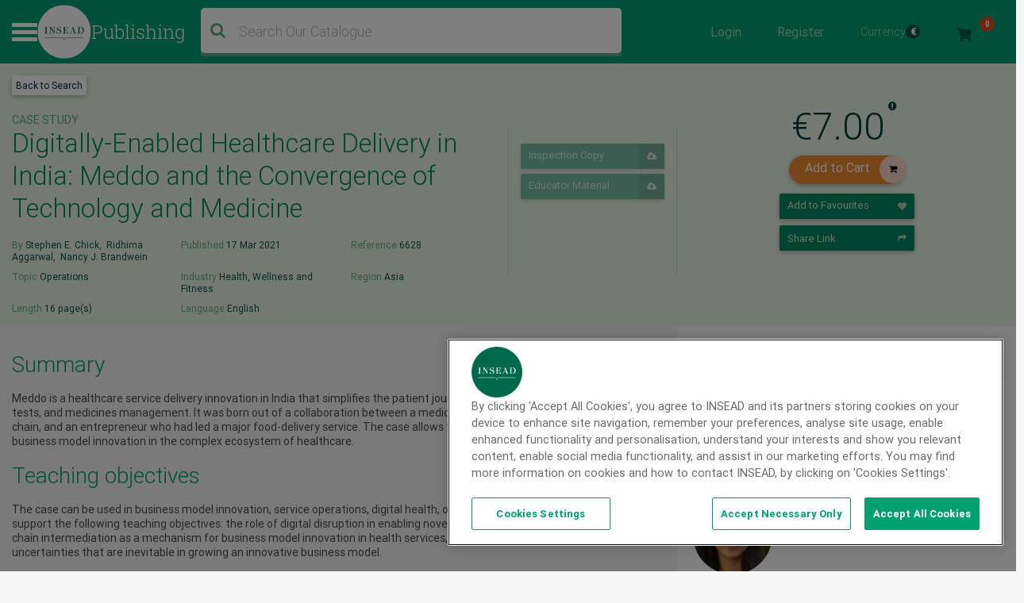

--- FILE ---
content_type: text/html; charset=UTF-8
request_url: https://publishing.insead.edu/case/digitally-enabled-healthcare-delivery-india-meddo-and-convergence-technology-and-medicine
body_size: 16828
content:
<!DOCTYPE html>
<html lang="en" dir="ltr" prefix="content: http://purl.org/rss/1.0/modules/content/  dc: http://purl.org/dc/terms/  foaf: http://xmlns.com/foaf/0.1/  og: http://ogp.me/ns#  rdfs: http://www.w3.org/2000/01/rdf-schema#  schema: http://schema.org/  sioc: http://rdfs.org/sioc/ns#  sioct: http://rdfs.org/sioc/types#  skos: http://www.w3.org/2004/02/skos/core#  xsd: http://www.w3.org/2001/XMLSchema# ">
  <head>
    <meta charset="utf-8" />
<noscript><style>form.antibot * :not(.antibot-message) { display: none !important; }</style>
</noscript><script async></script>
<meta name="description" content="Meddo is a healthcare service delivery innovation in India that simplifies the patient journey through outpatient services, lab tests, and medicines management. It was born out of a collaboration between a medical doctor who cofounded a hospital chain, and an entrepreneur who had led a major food-delivery service. The case allows for the exploration and growth of a business model innovation in the complex ecosystem of healthcare." />
<meta name="keywords" content="Service operations, Business model innovation, Digital platforms, Supply chain intermediation, Healthcare services, Health innovation, Digital innovation, Entrepreneurship, Customer journey, Patient centricity, Digital health, Q12021" />
<meta name="robots" content="index, follow" />
<link rel="canonical" href="https://publishing.insead.edu/case/digitally-enabled-healthcare-delivery-india-meddo-and-convergence-technology-and-medicine" />
<link rel="image_src" href=",https://publishing.insead.edu/sites/publishing/files/default-social-cases-2022-small.jpg" />
<meta name="google" content="zKNmsvUFI2DuLCaqv0xJsjC8unRKp6aJ_Eu2WbxhEVc" />
<meta property="og:title" content="Digitally-Enabled Healthcare Delivery in India: Meddo and the Convergence of Technology and Medicine" />
<meta property="og:description" content="Meddo is a healthcare service delivery innovation in India that simplifies the patient journey through outpatient services, lab tests, and medicines management. It was born out of a collaboration between a medical doctor who cofounded a hospital chain, and an entrepreneur who had led a major food-delivery service. The case allows for the exploration and growth of a business model innovation in the complex ecosystem of healthcare." />
<meta property="og:image" content="https://publishing.insead.edu/sites/publishing/files/default-social-cases-2022-small.jpg" />
<meta property="og:image:url" content="https://publishing.insead.edu/sites/publishing/files/default-social-cases-2022-small.jpg" />
<meta property="og:image:secure_url" content="https://publishing.insead.edu/sites/publishing/files/default-social-cases-2022-small.jpg" />
<meta name="Generator" content="Drupal 11 (https://www.drupal.org)" />
<meta name="MobileOptimized" content="width" />
<meta name="HandheldFriendly" content="true" />
<meta name="viewport" content="width=device-width, initial-scale=1, shrink-to-fit=no" />
<script>var utag_data = {"program_name":"","offer_type":"","program_type":"","u4":"","src":"","u3":"","u6":"","cat":"","form_submitted":"","u8":"","ord":"","havas_cat":"","siteId":"","AdId":"","campaignId":"","adContent":"","campaign":"","keywords":"","medium":"","source":"","havas_type":"","type":"","Test":"","google_adwords_conversion_label":"","u1":"","u2":"","u5":"","u7":"","u9":"","u10":"","u11":""};</script>
<script type="text/javascript" src="https://cdn.cookielaw.org/consent/2dfff154-e29e-4a4b-b91f-b128c488503c/OtAutoBlock.js"></script>
<script src="https://cdn.cookielaw.org/scripttemplates/otSDKStub.js" type="text/javascript" charset="UTF-8" data-domain-script="2dfff154-e29e-4a4b-b91f-b128c488503c"></script>
<script type="text/javascript">
function OptanonWrapper() { }
</script>
<style>div#emergency-popup-overlay {background-color: #1d1d1d;}div.open-popup .emergency-popup,div.dismissed #emergency-popup-wrapper,div.dismissed button.open-btn {background-color: #00895f;}div.dismissed button.open-btn,div#emergency-notification .emergency-popup h6,div#emergency-notification .emergency-popup h5,div#emergency-notification .emergency-popup h4,div#emergency-notification .emergency-popup h3,div#emergency-notification .emergency-popup h2,div#emergency-notification .emergency-popup h1,div#emergency-notification .emergency-popup a,div#emergency-notification .emergency-popup {color: #fafafa;}</style>
<meta http-equiv="x-ua-compatible" content="ie=edge" />
<link rel="icon" href="/sites/publishing/files/favicon-16x16.png" type="image/png" />

    <title>Digitally-Enabled Healthcare Delivery in India: Meddo and the Convergence of Technology and Medicine | INSEAD Publishing</title>
    <link rel="stylesheet" media="all" href="/sites/publishing/files/css/css_V2DlIBq7WZ7ke6Q6rhLmV73Ca4TJ54vhwrJM9cfwNP4.css?delta=0&amp;language=en&amp;theme=case_publishing&amp;include=[base64]" />
<link rel="stylesheet" media="all" href="//cdnjs.cloudflare.com/ajax/libs/font-awesome/6.6.0/css/all.min.css" />
<link rel="stylesheet" media="all" href="/sites/publishing/files/css/css_5xINlXfZwyJK5q8l0yFwDjbVShwN-4SS0O_Cc1AEVSI.css?delta=2&amp;language=en&amp;theme=case_publishing&amp;include=[base64]" />
<link rel="stylesheet" media="all" href="/sites/publishing/files/css/css_AWMKWGUWBT-ATHWYu6qmMeU8oGJjpefSPTKnUG-nqPw.css?delta=3&amp;language=en&amp;theme=case_publishing&amp;include=[base64]" />
<link rel="stylesheet" media="all" href="https://maxcdn.bootstrapcdn.com/font-awesome/4.7.0/css/font-awesome.min.css" />
<link rel="stylesheet" media="all" href="/sites/publishing/files/css/css_GN53KWaMb-hRTz_LHRZK-FR3GxlFuI_FoVIGWyL-0Do.css?delta=5&amp;language=en&amp;theme=case_publishing&amp;include=[base64]" />

    
    <script type="text/javascript">
      function removeCookies() {
        // By entering this page delete all cookies
        var res = document.cookie;
        var multiple = res.split(";");
        for (var i = 0; i < multiple.length; i++) {
          var key = multiple[i].split("=");
          document.cookie = key[0] + " =; expires = Thu, 01 Jan 1970 00:00:00 UTC";
        }
        checkCookies();
        window.setTimeout(function () {
          window.location = "/";
        }, 1000);

      }
      function checkCookies() {
        var res = document.cookie;
        var multiple = res.split(";");
        for (var i = 0; i < multiple.length; i++) {
          var key = multiple[i].split("=");
        }
      }
      setTimeout( function() {
        var part_url = window.location.href;
        var parts = part_url.split('/');
        last_part_url = parts.pop() || parts.pop();
        if (last_part_url == 'delete-cookies') {
          removeCookies();
        }
      } , 1000 );
    </script>
  </head>
  <body class="layout-one-sidebar layout-sidebar-first page-node-131486 path-node node--type-case-study anonymous">
    <a href="#main-content" class="visually-hidden focusable skip-link">
      Skip to main content
    </a>
    
      <div class="dialog-off-canvas-main-canvas" data-off-canvas-main-canvas>
    
<div id="page-wrapper">
	<div id="page">
					


<div class="modal login-modal fade" id="exampleModalCenter" tabindex="-1" role="dialog" aria-labelledby="exampleModalCenterTitle" aria-hidden="true">
  <div class="modal-dialog modal-dialog-centered" role="document">
    <div class="modal-content">
      <div class="modal-headers">
        <button type="button" class="close" data-bs-dismiss="modal" aria-label="Close">
          <span aria-hidden="true">&times;<span class="close_button"> Close</span></span>
        </button>
      </div>
      <div class="modal-content">
        <div class="login-popup-wrapper">
          <div class="user-login-form-wrapper insead-white">
          <p>For INSEAD professors, staff members, students or alumni</p>
            <div class="login-with-insead green-september">
              <a href="/saml_login">
                <!--  <img src="/themes/custom/case_publishing/dist/images/svg/insead_icon.svg" /> -->
                <span>Login with INSEAD email</span>
              </a>
            </div>

            <div class="login-facebook hidden">
              <a href="/user/login/facebook">
                <i class="fa fa-facebook"></i>
                <span>Login with Facebook</span>
              </a>
            </div>
            <div class="login-linkedin hidden">
              <a href="/user/login/linkedin">
                <i class="fa fa-linkedin"></i>
                <span>Login with LinkedIn</span>
              </a>
            </div>

            <div class="or_text"></div>
            <div class="space"></div>
            <div class="login_with">
              <span>For external visitors, log in here</span>
            </div>
              <form class="user-login-form antibot" data-drupal-selector="user-login-form" data-action="/case/digitally-enabled-healthcare-delivery-india-meddo-and-convergence-technology-and-medicine" action="/antibot" method="post" id="user-login-form" accept-charset="UTF-8">
                <noscript>
  <div class="antibot-no-js antibot-message antibot-message-warning">You must have JavaScript enabled to use this form.</div>
</noscript>
<div class="login-form-username green-august-text">
  <fieldset class="js-form-item js-form-type-email form-type-email js-form-item-name form-item-name form-no-label search-radio-inline form-group col-auto">
          <label for="edit-name" class="visually-hidden js-form-required form-required">Email address</label>
                <input autocorrect="none" autocapitalize="none" spellcheck="false" autofocus="autofocus" autocomplete="username" placeholder="Email" data-drupal-selector="edit-name" data-msg-maxlength="Email address field has a maximum length of 254." data-msg-email="Email address does not contain a valid email." data-msg-required="Email address field is required." type="email" id="edit-name" name="name" value="" size="60" maxlength="254" class="form-email required form-control" required="required" />
                  </fieldset>
</div><div class="login-form-password green-august-text">
  <fieldset class="js-form-item js-form-type-password form-type-password js-form-item-pass form-item-pass form-no-label search-radio-inline form-group col-auto">
          <label for="edit-pass" class="visually-hidden js-form-required form-required">Password</label>
                <input autocomplete="off" placeholder="Password" data-drupal-selector="edit-pass" data-msg-maxlength="Password field has a maximum length of 128." data-msg-required="Password field is required." type="password" id="edit-pass" name="pass" size="60" maxlength="128" class="form-text required form-control" required="required" autocomplete="off" />

                  </fieldset>
</div><input autocomplete="off" data-drupal-selector="form-rght-upadc62-kmt6xri-uxago2fixnzhnvqemvi6r0" type="hidden" name="form_build_id" value="form-RGhT-Upadc62_kMt6xRi_UxAGo2fiXNZHnVQemvI6R0" class="form-control" /><input data-drupal-selector="edit-user-login-form" type="hidden" name="form_id" value="user_login_form" class="form-control" /><input data-drupal-selector="edit-antibot-key" type="hidden" name="antibot_key" value="" class="form-control" /><div class="login-form-submit-wrapper"><div data-drupal-selector="edit-actions" class="form-actions js-form-wrapper form-wrapper mb-3" id="edit-actions"><button class="login-form-submit rounded-50 button js-form-submit form-submit btn btn-primary" data-drupal-selector="edit-submit" type="submit" id="edit-submit" name="op" value="Login">Login</button>
</div>
</div>
              </form>
              <div class="forgotten-password">
                <a class="green-december-text" href="/user/password">Forgot your password?</a>
              </div>
              <div class="user-register-link green-july">
                <div class="dont-account"><span>Don’t have an account?</span></div>
                <div class="user_register"><a class="" href="/user/register">
                    Sign up here
                 <!--  <i class="fa fa-share green-october green-february-text"></i> -->
                </a></div>
              </div>
            </div>
          </div>
        </div>
      </div>
    </div>
  </div>
</div>

		
		<header id="header" class="header" role="banner" aria-label="Site header">
			
				
				<div class="nav-bar__middle navbar-expand-md navbar-dark green-july">
					<div class="container-fluid full-width-wrapper">
						<nav class="navbar px-md-0 py-md-1">
							<div class="header__hamburger" data-once="hamburger"></div>

															          <a href="/" title="Home" rel="home" class="site-logo__container">
              <img src="/themes/custom/case_publishing/logo.svg" alt="Home" class="site-logo__img" />
            <span class="site-logo__wordmark">
        Publishing
      </span>
    </a>
  
  

							

																								<div class="views-exposed-form block block-views block-views-exposed-filter-blockacquia-search-page-1 header-search-block" data-drupal-selector="views-exposed-form-acquia-search-page-1" id="block-exposedformacquia-searchpage-4">
  
    
      <div class="content">
      
<form action="/search" method="get" id="views-exposed-form-acquia-search-page-1" accept-charset="UTF-8">
  <div>
  
</div>
<div class="search-form-wrapper">
  <div class="search" id="search">
    
  <fieldset class="js-form-item js-form-type-search-api-autocomplete form-type-search-api-autocomplete js-form-item-search form-item-search form-no-label search-radio-inline form-group col-auto">
                <input placeholder="Search Our Catalogue" class="searchTerm form-autocomplete form-text form-control" data-drupal-selector="edit-search" data-search-api-autocomplete-search="acquia_search" data-autocomplete-path="/search_api_autocomplete/acquia_search?display=page_1&amp;&amp;filter=search" data-msg-maxlength="This field has a maximum length of 128." type="text" id="edit-search" name="search" value="" size="30" maxlength="128" />
                  </fieldset>

    <div data-drupal-selector="edit-actions" class="form-actions js-form-wrapper form-wrapper mb-3" id="edit-actions--3"><button class="searchButton fa fa-search button js-form-submit form-submit btn btn-primary" data-drupal-selector="edit-submit" type="submit" id="edit-submit--2" name="op" value=""></button>
</div>

    <span id="search-mobile-icon" class="search-form-icon fa fa-search"></span>
  </div>
</div>

<fieldset data-drupal-selector="edit-field-cs-publication-date-wrapper" id="edit-field-cs-publication-date-wrapper" class="js-form-item form-item js-form-wrapper form-wrapper mb-3">
      <legend>
    <span class="fieldset-legend"></span>
  </legend>
  <div class="fieldset-wrapper">
            
  <fieldset class="js-form-item js-form-type-textfield form-type-textfield js-form-item-field-cs-publication-date-min form-item-field-cs-publication-date-min search-radio-inline form-group col-auto">
          <label for="edit-field-cs-publication-date-min">Min</label>
                <input data-drupal-selector="edit-field-cs-publication-date-min" data-msg-maxlength="Min field has a maximum length of 128." type="text" id="edit-field-cs-publication-date-min" name="field_cs_publication_date[min]" value="" size="30" maxlength="128" class="form-text form-control" />
                  </fieldset>

  <fieldset class="js-form-item js-form-type-textfield form-type-textfield js-form-item-field-cs-publication-date-max form-item-field-cs-publication-date-max search-radio-inline form-group col-auto">
          <label for="edit-field-cs-publication-date-max">Max</label>
                <input data-drupal-selector="edit-field-cs-publication-date-max" data-msg-maxlength="Max field has a maximum length of 128." type="text" id="edit-field-cs-publication-date-max" name="field_cs_publication_date[max]" value="" size="30" maxlength="128" class="form-text form-control" />
                  </fieldset>

          </div>
</fieldset>




</form>

    </div>
  </div>

															

															    <nav role="navigation" aria-labelledby="block-useraccountmenu-menu" id="block-useraccountmenu" class="block block-menu navigation menu--account nav-bar__top-right">
            
  <h2 class="sr-only" id="block-useraccountmenu-menu">User account menu</h2>
  

        

        <ul id="block-useraccountmenu" class="clearfix nav">
      
        
        
        <li id="login-form-traingle-icon-li" class="nav-item login-link">
          <a href="" id="block-useraccountmenu" class="clearfix nav nav-link"  type="button" class="nav-item login-link" data-bs-toggle="modal" data-bs-target="#exampleModalCenter">Login </a>
        </li>

         <li id="register-form-traingle-icon-li" class="nav-item logout-link">
            <a href="/user/register"  id="block-useraccountmenu" class="clearfix nav nav-link" >Register</a>
          </li>

              
              <li class="nav-item currency-menu">
          
<form class="ins-cases-change-currency" data-drupal-selector="ins-cases-change-currency-2" action="/case/digitally-enabled-healthcare-delivery-india-meddo-and-convergence-technology-and-medicine" method="post" id="ins-cases-change-currency--2" accept-charset="UTF-8">
  
  <a href="#">Currency
    <span class="text-white currency_symbol" id="currency_symbol">€</span>
    <i class="fa" aria-hidden="true"></i>
  </a>

  <div class="currency-dropdown">
    <div class="responsive-top-bar">
      <div class="back-arrow"></div>
      <div class="top-bar-menu-title"></div>
    </div>
  <fieldset class="currency_list fieldgroup form-composite js-form-item form-item js-form-wrapper form-wrapper mb-3" data-drupal-selector="currency-list" id="currency_list--wrapper">
      <legend>
    <span class="visually-hidden fieldset-legend">Change Currencies</span>
  </legend>
  <div class="fieldset-wrapper">
            <div id="currency_list" class="radio">
  <div class="js-form-item form-check-inline white-text mx-sm-2 mx-md-3 mb-3 js-form-type-radio radio form-check js-form-item-currencies form-item-currencies search-radio-inline">
        
        <input class="currency_list form-radio form-check-input" data-drupal-selector="edit-currencies-usd-2" type="radio" id="edit-currencies-usd--2" name="currencies" value="USD">
          &nbsp;<label for="edit-currencies-usd--2" class="option">USD<span>$</span></label>
    
              </div>

  <div class="js-form-item form-check-inline white-text mx-sm-2 mx-md-3 mb-3 js-form-type-radio radio form-check js-form-item-currencies form-item-currencies search-radio-inline">
        
        <input class="currency_list form-radio form-check-input" data-drupal-selector="edit-currencies-eur-2" type="radio" id="edit-currencies-eur--2" name="currencies" value="EUR" checked="checked">
          &nbsp;<label for="edit-currencies-eur--2" class="option">EUR<span>€</span></label>
    
              </div>
</div>

          </div>
</fieldset>
<input autocomplete="off" data-drupal-selector="form-dp-v8g8vasoim1knjsoljwejt6-ynnxwj6ppawqkia8" type="hidden" name="form_build_id" value="form-dp-V8G8vASoIM1kNjSoLJWeJt6_YNnXWJ6pPawQKIa8" class="form-control" /><input data-drupal-selector="edit-ins-cases-change-currency-2" type="hidden" name="form_id" value="ins_cases_change_currency" class="form-control" /><input data-drupal-selector="edit-honeypot-time" type="hidden" name="honeypot_time" value="gLPn-ekAB28XRI-IHc3MR4PT99jxDf6KvdSESjDjxFc" class="form-control" /><div class="url-textfield js-form-wrapper form-wrapper mb-3" style="display: none !important;">
  <fieldset class="js-form-item js-form-type-textfield form-type-textfield js-form-item-url form-item-url search-radio-inline form-group col-auto">
          <label for="edit-url--2">Leave this field blank</label>
                <input autocomplete="off" data-drupal-selector="edit-url" data-msg-maxlength="Leave this field blank field has a maximum length of 128." type="text" id="edit-url--2" name="url" value="" size="20" maxlength="128" class="form-text form-control" />
                  </fieldset>
</div>

  </div>

</form>

        </li>
        <li class="nav-item">
          <a id="cart-link" href=""  id="block-useraccountmenu" class="clearfix nav nav-link" >
            <img class="cart_image" src="/themes/custom/case_publishing/dist/images/png/icon_cart_new.png" /> 
            <span id="cart_item_count" class="mobi_count cart_item_count">0</span>
          </a>
        </li>
        <li class="nav-item mobi_view_logout">
            <a href="/user/logout"  id="block-useraccountmenu" class="clearfix nav nav-link" >Logout </a>
        </li>

    
    </ul>
  


  </nav>
<div id="block-minicart" class="block block-ins-cart block-ins-cart-mini-cart min-cart-block-wrapper cart-div-hide green-july">
  
    
      <div class="content">
      <div class="cart-title-wrapper">
  <h2>Shopping cart</h2>
  <a href="#" class="cart-close"></a>
</div>
<div class="min-cart-view-wrapper">
  <div class="view-content cart-content-row-wrapper">
          <div class="invalid-invoice">
        Your cart is empty
      </div>
      </div>
  </div>


    </div>
  </div>


							
						</nav>

					</div>
				</div>


				
								         <div class="bottom-navigation">
  <div class="mobile-hamburger">
    <div class="menu-icon icon"><span>Close</span></div>
  </div>
  <div class="mobile-search">
    <div class="search-icon icon" data-once="search-clear-button"></div>
  </div>
  <div class="">
    <a id="cart-link" href=""  class="row" >
      <img class="cart_image" src="/themes/custom/case_publishing/dist/images/svg/cart-white.svg" />
      <span id="cart_item_count" class="mobi_count cart_item_count">0</span>
    </a>
  </div>
</div>
<div class="header_mega-menu" style="display: none">
  <div class="header__mega-menu-wrapper container-fluid p-0">
    <div class="header__inner">
      <div class="mega-menu-header">
        <div class="close-button" data-once="close-mega-menu"></div>
        <div class="small-header">
          <a href="/" title="Home" rel="home" class="site-logo__container">
            <img
              src="/themes/custom/case_publishing/dist/images/hamburger-logo.png"
              alt="Home"
              class="site-logo__img"
            />
            <span class="site-logo__wordmark"> Publishing </span>
          </a>
          <div class="search-icon" data-once="search-clear-button">
            <div class="views-exposed-form block block-views block-views-exposed-filter-blockacquia-search-page-1 header-search-block" data-drupal-selector="views-exposed-form-acquia-search-page-1" id="block-exposedformacquia-searchpage-4">
  
    
      <div class="content">
      
<form action="/search" method="get" id="views-exposed-form-acquia-search-page-1" accept-charset="UTF-8">
  <div>
  
</div>
<div class="search-form-wrapper">
  <div class="search" id="search">
    
  <fieldset class="js-form-item js-form-type-search-api-autocomplete form-type-search-api-autocomplete js-form-item-search form-item-search form-no-label search-radio-inline form-group col-auto">
                <input placeholder="Search Our Catalogue" class="searchTerm form-autocomplete form-text form-control" data-drupal-selector="edit-search" data-search-api-autocomplete-search="acquia_search" data-autocomplete-path="/search_api_autocomplete/acquia_search?display=page_1&amp;&amp;filter=search" data-msg-maxlength="This field has a maximum length of 128." type="text" id="edit-search" name="search" value="" size="30" maxlength="128" />
                  </fieldset>

    <div data-drupal-selector="edit-actions" class="form-actions js-form-wrapper form-wrapper mb-3" id="edit-actions--3"><button class="searchButton fa fa-search button js-form-submit form-submit btn btn-primary" data-drupal-selector="edit-submit" type="submit" id="edit-submit--2" name="op" value=""></button>
</div>

    <span id="search-mobile-icon" class="search-form-icon fa fa-search"></span>
  </div>
</div>

<fieldset data-drupal-selector="edit-field-cs-publication-date-wrapper" id="edit-field-cs-publication-date-wrapper" class="js-form-item form-item js-form-wrapper form-wrapper mb-3">
      <legend>
    <span class="fieldset-legend"></span>
  </legend>
  <div class="fieldset-wrapper">
            
  <fieldset class="js-form-item js-form-type-textfield form-type-textfield js-form-item-field-cs-publication-date-min form-item-field-cs-publication-date-min search-radio-inline form-group col-auto">
          <label for="edit-field-cs-publication-date-min">Min</label>
                <input data-drupal-selector="edit-field-cs-publication-date-min" data-msg-maxlength="Min field has a maximum length of 128." type="text" id="edit-field-cs-publication-date-min" name="field_cs_publication_date[min]" value="" size="30" maxlength="128" class="form-text form-control" />
                  </fieldset>

  <fieldset class="js-form-item js-form-type-textfield form-type-textfield js-form-item-field-cs-publication-date-max form-item-field-cs-publication-date-max search-radio-inline form-group col-auto">
          <label for="edit-field-cs-publication-date-max">Max</label>
                <input data-drupal-selector="edit-field-cs-publication-date-max" data-msg-maxlength="Max field has a maximum length of 128." type="text" id="edit-field-cs-publication-date-max" name="field_cs_publication_date[max]" value="" size="30" maxlength="128" class="form-text form-control" />
                  </fieldset>

          </div>
</fieldset>




</form>

    </div>
  </div>

          </div>
        </div>
      </div>
      <div class="semi-background"></div>
      <div class="header__menu">
        <div class="search-mega-menu">
                    <!-- Suggested Searches -->
          <h2 class="green-october-text font-size-24 font-weight-normal">
            Popular Searches
          </h2>
          <div class="fon-size-12 font-weight-500">
                        <a
              href="/search?search=covid-19&amp;"
              type="button"
              class="suggetsed-search-filters btn-default btn-sm green-april green-december-text font-weight-500 font-size-12 py-1 px-2 mx-0"
              >COVID-19</a
            >
                        <a
              href="/search?f%5B0%5D=with_female_protagonist%3AWith%20Female%20Protagonist"
              type="button"
              class="suggetsed-search-filters btn-default btn-sm green-april green-december-text font-weight-500 font-size-12 py-1 px-2 mx-0"
              >With Female Protagonist</a
            >
                        <a
              href="/search?search=AI&amp;"
              type="button"
              class="suggetsed-search-filters btn-default btn-sm green-april green-december-text font-weight-500 font-size-12 py-1 px-2 mx-0"
              >AI</a
            >
                        <a
              href="/search?search=digital&amp;"
              type="button"
              class="suggetsed-search-filters btn-default btn-sm green-april green-december-text font-weight-500 font-size-12 py-1 px-2 mx-0"
              >Digital</a
            >
                        <a
              href="/search?search=sustainability&amp;op=&amp;field_cs_publication_date%5Bmin%5D=&amp;field_cs_publication_date%5Bmax%5D=&amp;field_cs_publication_d"
              type="button"
              class="suggetsed-search-filters btn-default btn-sm green-april green-december-text font-weight-500 font-size-12 py-1 px-2 mx-0"
              >Sustainability</a
            >
                        <a
              href="/search?search=Blue+Ocean+Strategy&amp;op=&amp;field_cs_publication_date%5Bmin%5D=&amp;field_cs_publication_date%5Bmax%5D="
              type="button"
              class="suggetsed-search-filters btn-default btn-sm green-april green-december-text font-weight-500 font-size-12 py-1 px-2 mx-0"
              >Blue Ocean Strategy</a
            >
                      </div>
                    <div class="views-element-container"><div class="view view-recent-news view-id-recent_news view-display-id-block_1 js-view-dom-id-8d42ae6c61b921246c5f23139617b2bf423384efa3778147795b68f8b9f0136b">
  
    
      <div class="view-header pt-5 pb-4">
      <div class="green-october-text font-size-24 font-weight-normal">Recent News</div>

    </div>
      
      <div class="row">
          <div class="col-sm-4 views-row">
    <div class="views-field views-field-field-news-image"><div class="field-content">  <img loading="lazy" src="/sites/publishing/files/2026-01/case-centre-best-sellers-2025-news.png" width="928" height="662" alt="case-centre-best-sellers-2025-news" typeof="foaf:Image" />

</div></div><div class="views-field views-field-field-news-date"><div class="field-content font-size-12 green-october-text font-weight-light">16 Jan 2026</div></div><div class="views-field views-field-title"><span class="field-content"><a href="/news/13-insead-cases-among-case-centres-best-sellers-2025" hreflang="en">13 INSEAD Cases among The Case Centre’s Best-sellers of 2025</a></span></div>
  </div>
    <div class="col-sm-4 views-row">
    <div class="views-field views-field-field-news-image"><div class="field-content">  <img loading="lazy" src="/sites/publishing/files/2025-10/case-centre-Impact-index-2025-news.png" width="630" height="440" alt="case centre Impact index 2025" typeof="foaf:Image" />

</div></div><div class="views-field views-field-field-news-date"><div class="field-content font-size-12 green-october-text font-weight-light">30 Oct 2025</div></div><div class="views-field views-field-title"><span class="field-content"><a href="/news/insead-takes-2nd-spot-case-centre-impact-index" hreflang="en">INSEAD Takes 2nd Spot in Case Centre Impact Index </a></span></div>
  </div>
    <div class="col-sm-4 views-row">
    <div class="views-field views-field-field-news-image"><div class="field-content">  <img loading="lazy" src="/sites/publishing/files/2025-09/Case-Centre-top-50-authors-24-25-news.jpg" width="630" height="440" alt="The Case Centre Top 50 authors 24-25" typeof="foaf:Image" />

</div></div><div class="views-field views-field-field-news-date"><div class="field-content font-size-12 green-october-text font-weight-light">13 Oct 2025</div></div><div class="views-field views-field-title"><span class="field-content"><a href="/news/insead-professors-case-centres-top-50-best-selling-case-authors-2024-2025" hreflang="en">INSEAD Professors in The Case Centre&#039;s Top 50 Best-selling Case Authors of 2024-2025</a></span></div>
  </div>

    </div>
  
          </div>
</div>

        </div>
        <nav role="navigation" aria-labelledby="block-mainnavigation-menu" id="block-mainnavigation" class="block block-menu navigation menu--main main-navigation-container">
            
  <h2 class="sr-only" id="block-mainnavigation-menu">Main navigation</h2>
  

        

  <ul data-region="header_nav" id="block-mainnavigation" class="clearfix menu menu-level-0">
                  
        <li class="menu-item menu-item--collapsed">
          <span>Catalogue</span>
                                
  
  <div class="menu_link_content menu-link-contentmain view-mode-default menu-dropdown menu-dropdown-0 menu-type-default">
        <div class="responsive-top-bar">
      <div class="back-arrow"></div>
      <div class="top-bar-menu-title"></div>
    </div>
            <div class="layout layout--twocol-section layout--twocol-section--25-75">

          <div  class="layout__region layout__region--first">
        <div class="views-element-container block block-views block-views-blockcatalogue-catalogue-product-type">
  
    
      <div class="content">
      <div><nav>
  <ul class="navbar-nav">
  <li class="menu-item"><a href="/search">All Content</a></li>
        <li class="menu-item">
        <a
        href="/search?f[0]=product_type:22201"
        >
        Case Studies
        </a>
            </li>
        <li class="menu-item">
        <a
        href="/search?f[0]=product_type:22216"
        >
        Digital Resources
        </a>
                <ul>
                <li class="menu-item-child">
            <a href="/search?f[0]=product_type:22221">
            LiveCases
            </a>
        </li>
                <li class="menu-item-child">
            <a href="/search?f[0]=product_type:22226">
            VR Experiences
            </a>
        </li>
                </ul>
            </li>
        <li class="menu-item">
        <a
        href="/search?f[0]=product_type:22206"
        >
        Background Notes
        </a>
            </li>
        <li class="menu-item">
        <a
        href="/search?f[0]=product_type:22211"
        >
        Role Plays
        </a>
            </li>
      </ul>
</nav></div>

    </div>
  </div>

      </div>
    
          <div  class="layout__region layout__region--second">
        <div class="new-class d-flex align-items-stretch aqua-search-blocks-view">
<div class="card--case">
  <div class="card-body">
    <h2 class="card-title green-october-text text-24">Award-Winning</h2>
    <div class="hr-last-hide">
      <div><div class="view container-fluid full-width-wrapper overflow-visible view-homepage-blocks view-id-homepage_blocks view-display-id-mega_menu_award_winning_block js-view-dom-id-a526101b7953c5db61d902090bcbbdb5fbb1933506114a896ff11ef02d18e2de">
  
    
      
      <div class="view-content row">
          <div class="views-row">
    <span class="font-size-12 green-october-text product-type">CASE STUDY</span>
<div class ="node--type-case-study node--view-mode-minimal clearfix card-section">
<div>
  <p class="card-text card-text--main green-october-text mb-2">
    <span class="green-title"><a href="/case/tony-hsieh-zappos-structure-culture-and-change" hreflang="en">Tony Hsieh at Zappos: Structure, Culture and Change</a></span>
  </p>
      <div class="card-text font-size-12 case-author-detail green-october-text mb-2">
      <span class="font-size-12 green-june-text">By&nbsp</span>
      <span class="author-name-item"><a href="/author/noah-askin" hreflang="en">Noah Askin</a>, <a href="/author/gianpiero-petriglieri" hreflang="en">Gianpiero Petriglieri</a>, <a href="/author/joanna-lockard" hreflang="en">Joanna Lockard</a></span>
    </div>
  
      <div class="card-text green-october-text mb-2">
      <div class="small-allign font-size-12">
        <span class="green-july-text">Topic&nbsp;</span>
        <a href="/search?f[0]=topic:16">Leadership &amp; Organisations</a>
      </div>
    </div>
  
  <a class="btn white-text btn-style insead-red rounded-50 view-btn" href="/case/tony-hsieh-zappos-structure-culture-and-change?src=extra">
    View <i class="fa icon-style fa-share"></i>
  </a>
</div>
</div>


  </div>
    <div class="views-row">
    <span class="font-size-12 green-october-text product-type">CASE STUDY</span>
<div class ="node--type-case-study node--view-mode-minimal clearfix card-section">
<div>
  <p class="card-text card-text--main green-october-text mb-2">
    <span class="green-title"><a href="/case/wildfire-entertainment-organizational-structure-archetypes" hreflang="en">Wildfire Entertainment: Organizational Structure Archetypes</a></span>
  </p>
      <div class="card-text font-size-12 case-author-detail green-october-text mb-2">
      <span class="font-size-12 green-june-text">By&nbsp</span>
      <span class="author-name-item"><a href="/author/charles-galunic" hreflang="en">Charles Galunic</a>, <a href="/author/warren-david-tierney" hreflang="en">Warren David Tierney</a>, <a href="/author/jonathan-pow" hreflang="en">Jonathan Pow</a></span>
    </div>
  
      <div class="card-text green-october-text mb-2">
      <div class="small-allign font-size-12">
        <span class="green-july-text">Topic&nbsp;</span>
        <a href="/search?f[0]=topic:16">Leadership &amp; Organisations</a>
      </div>
    </div>
  
  <a class="btn white-text btn-style insead-red rounded-50 view-btn" href="/case/wildfire-entertainment-organizational-structure-archetypes?src=extra">
    View <i class="fa icon-style fa-share"></i>
  </a>
</div>
</div>


  </div>
    <div class="views-row">
    <span class="font-size-12 green-october-text product-type">CASE STUDY</span>
<div class ="node--type-case-study node--view-mode-minimal clearfix card-section">
<div>
  <p class="card-text card-text--main green-october-text mb-2">
    <span class="green-title"><a href="/case/marvel-way-restoring-a-blue-ocean" hreflang="en">The Marvel Way: Restoring a Blue Ocean</a></span>
  </p>
      <div class="card-text font-size-12 case-author-detail green-october-text mb-2">
      <span class="font-size-12 green-june-text">By&nbsp</span>
      <span class="author-name-item"><a href="/author/w-chan-kim" hreflang="en">W. Chan Kim</a>, <a href="/author/renee-mauborgne" hreflang="en">Renée Mauborgne</a>, <a href="/author/michael-olenick" hreflang="en">Michael Olenick</a></span>
    </div>
  
      <div class="card-text green-october-text mb-2">
      <div class="small-allign font-size-12">
        <span class="green-july-text">Topic&nbsp;</span>
        <a href="/search?f[0]=topic:36">Strategy</a>
      </div>
    </div>
  
  <a class="btn white-text btn-style insead-red rounded-50 view-btn" href="/case/marvel-way-restoring-a-blue-ocean?src=extra">
    View <i class="fa icon-style fa-share"></i>
  </a>
</div>
</div>


  </div>

    </div>
  
          </div>
</div>

    </div>
  </div
</div>
</div>

      </div>
    
  </div>

      </div>



                  </li>
                      
        <li class="menu-item menu-item--collapsed">
          <span>Topics</span>
                                
  
  <div class="menu_link_content menu-link-contentmain view-mode-default menu-dropdown menu-dropdown-0 menu-type-default">
        <div class="responsive-top-bar">
      <div class="back-arrow"></div>
      <div class="top-bar-menu-title"></div>
    </div>
            <div class="layout layout--twocol-section layout--twocol-section--25-75">

          <div  class="layout__region layout__region--first">
        <div class="views-element-container block block-views block-views-blockareas-of-interest-areas-of-interest-block">
  
    
      <div class="content">
      <div><div class="view container-fluid full-width-wrapper overflow-visible view-areas-of-interest view-id-areas_of_interest view-display-id-areas_of_interest_block js-view-dom-id-2ecacaeafab87593113dc5eca981ad223eb49ec54649193aa66e7da74129a1d2">
  
    
      
      <div class="view-content row">
      

<nav>
  <ul class="navbar-nav">
    <li class="menu-item"><a href="/search"> All Topics </a></li>
          <li class="menu-item"><div class="views-field views-field-name"><span class="field-content"><a class="nav-link" href="/search?f[0]=topic:1"> Economics &amp; Finance </a></span></div></li>
          <li class="menu-item"><div class="views-field views-field-name"><span class="field-content"><a class="nav-link" href="/search?f[0]=topic:6"> Entrepreneurship </a></span></div></li>
          <li class="menu-item"><div class="views-field views-field-name"><span class="field-content"><a class="nav-link" href="/search?f[0]=topic:11"> Family Business </a></span></div></li>
          <li class="menu-item"><div class="views-field views-field-name"><span class="field-content"><a class="nav-link" href="/search?f[0]=topic:16"> Leadership &amp; Organisations </a></span></div></li>
          <li class="menu-item"><div class="views-field views-field-name"><span class="field-content"><a class="nav-link" href="/search?f[0]=topic:21"> Marketing </a></span></div></li>
          <li class="menu-item"><div class="views-field views-field-name"><span class="field-content"><a class="nav-link" href="/search?f[0]=topic:26"> Operations </a></span></div></li>
          <li class="menu-item"><div class="views-field views-field-name"><span class="field-content"><a class="nav-link" href="/search?f[0]=topic:31"> Responsibility </a></span></div></li>
          <li class="menu-item"><div class="views-field views-field-name"><span class="field-content"><a class="nav-link" href="/search?f[0]=topic:36"> Strategy </a></span></div></li>
      </ul>
</nav>


    </div>
  
          </div>
</div>

    </div>
  </div>

      </div>
    
          <div  class="layout__region layout__region--second">
        <div class="new-class d-flex align-items-stretch aqua-search-blocks-view">
<div class="card--case">
  <div class="card-body">
    <h2 class="card-title green-october-text text-24">Award-Winning</h2>
    <div class="hr-last-hide">
      <div><div class="view container-fluid full-width-wrapper overflow-visible view-homepage-blocks view-id-homepage_blocks view-display-id-mega_menu_award_winning_block js-view-dom-id-2c43cdf1a3e45265915d0f5c0343ae928c585adf766941a550e329908d276c1f">
  
    
      
      <div class="view-content row">
          <div class="views-row">
    <span class="font-size-12 green-october-text product-type">CASE STUDY</span>
<div class ="node--type-case-study node--view-mode-minimal clearfix card-section">
<div>
  <p class="card-text card-text--main green-october-text mb-2">
    <span class="green-title"><a href="/case/tony-hsieh-zappos-structure-culture-and-change" hreflang="en">Tony Hsieh at Zappos: Structure, Culture and Change</a></span>
  </p>
      <div class="card-text font-size-12 case-author-detail green-october-text mb-2">
      <span class="font-size-12 green-june-text">By&nbsp</span>
      <span class="author-name-item"><a href="/author/noah-askin" hreflang="en">Noah Askin</a>, <a href="/author/gianpiero-petriglieri" hreflang="en">Gianpiero Petriglieri</a>, <a href="/author/joanna-lockard" hreflang="en">Joanna Lockard</a></span>
    </div>
  
      <div class="card-text green-october-text mb-2">
      <div class="small-allign font-size-12">
        <span class="green-july-text">Topic&nbsp;</span>
        <a href="/search?f[0]=topic:16">Leadership &amp; Organisations</a>
      </div>
    </div>
  
  <a class="btn white-text btn-style insead-red rounded-50 view-btn" href="/case/tony-hsieh-zappos-structure-culture-and-change?src=extra">
    View <i class="fa icon-style fa-share"></i>
  </a>
</div>
</div>


  </div>
    <div class="views-row">
    <span class="font-size-12 green-october-text product-type">CASE STUDY</span>
<div class ="node--type-case-study node--view-mode-minimal clearfix card-section">
<div>
  <p class="card-text card-text--main green-october-text mb-2">
    <span class="green-title"><a href="/case/wildfire-entertainment-organizational-structure-archetypes" hreflang="en">Wildfire Entertainment: Organizational Structure Archetypes</a></span>
  </p>
      <div class="card-text font-size-12 case-author-detail green-october-text mb-2">
      <span class="font-size-12 green-june-text">By&nbsp</span>
      <span class="author-name-item"><a href="/author/charles-galunic" hreflang="en">Charles Galunic</a>, <a href="/author/warren-david-tierney" hreflang="en">Warren David Tierney</a>, <a href="/author/jonathan-pow" hreflang="en">Jonathan Pow</a></span>
    </div>
  
      <div class="card-text green-october-text mb-2">
      <div class="small-allign font-size-12">
        <span class="green-july-text">Topic&nbsp;</span>
        <a href="/search?f[0]=topic:16">Leadership &amp; Organisations</a>
      </div>
    </div>
  
  <a class="btn white-text btn-style insead-red rounded-50 view-btn" href="/case/wildfire-entertainment-organizational-structure-archetypes?src=extra">
    View <i class="fa icon-style fa-share"></i>
  </a>
</div>
</div>


  </div>
    <div class="views-row">
    <span class="font-size-12 green-october-text product-type">CASE STUDY</span>
<div class ="node--type-case-study node--view-mode-minimal clearfix card-section">
<div>
  <p class="card-text card-text--main green-october-text mb-2">
    <span class="green-title"><a href="/case/marvel-way-restoring-a-blue-ocean" hreflang="en">The Marvel Way: Restoring a Blue Ocean</a></span>
  </p>
      <div class="card-text font-size-12 case-author-detail green-october-text mb-2">
      <span class="font-size-12 green-june-text">By&nbsp</span>
      <span class="author-name-item"><a href="/author/w-chan-kim" hreflang="en">W. Chan Kim</a>, <a href="/author/renee-mauborgne" hreflang="en">Renée Mauborgne</a>, <a href="/author/michael-olenick" hreflang="en">Michael Olenick</a></span>
    </div>
  
      <div class="card-text green-october-text mb-2">
      <div class="small-allign font-size-12">
        <span class="green-july-text">Topic&nbsp;</span>
        <a href="/search?f[0]=topic:36">Strategy</a>
      </div>
    </div>
  
  <a class="btn white-text btn-style insead-red rounded-50 view-btn" href="/case/marvel-way-restoring-a-blue-ocean?src=extra">
    View <i class="fa icon-style fa-share"></i>
  </a>
</div>
</div>


  </div>

    </div>
  
          </div>
</div>

    </div>
  </div
</div>
</div>

      </div>
    
  </div>

      </div>



                  </li>
                      
        <li class="menu-item">
          <a href="/news" data-drupal-link-system-path="news">News</a>
                                
  
  <div class="menu_link_content menu-link-contentmain view-mode-default menu-dropdown menu-dropdown-0 menu-type-default">
        <div class="responsive-top-bar">
      <div class="back-arrow"></div>
      <div class="top-bar-menu-title"></div>
    </div>
            <div class="layout layout--onecol">
    <div  class="layout__region layout__region--content">
      
    </div>
  </div>

      </div>



                  </li>
                      
        <li class="menu-item">
          <a href="/contact" data-drupal-link-system-path="node/681">Contact</a>
                                
  
  <div class="menu_link_content menu-link-contentmain view-mode-default menu-dropdown menu-dropdown-0 menu-type-default">
        <div class="responsive-top-bar">
      <div class="back-arrow"></div>
      <div class="top-bar-menu-title"></div>
    </div>
            <div class="layout layout--onecol">
    <div  class="layout__region layout__region--content">
      
    </div>
  </div>

      </div>



                  </li>
                      
        <li class="menu-item">
          <a href="/faq" data-drupal-link-system-path="faq">FAQs</a>
                                
  
  <div class="menu_link_content menu-link-contentmain view-mode-default menu-dropdown menu-dropdown-0 menu-type-default">
        <div class="responsive-top-bar">
      <div class="back-arrow"></div>
      <div class="top-bar-menu-title"></div>
    </div>
            <div class="layout layout--onecol">
    <div  class="layout__region layout__region--content">
      
    </div>
  </div>

      </div>



                  </li>
          </ul>


  </nav>
<nav role="navigation" aria-labelledby="block-case-publishing-useraccountmenu-menu" id="block-case-publishing-useraccountmenu" class="block block-menu navigation menu--account">
            
  <h2 class="visually-hidden" id="block-case-publishing-useraccountmenu-menu">User account menu</h2>
  

        

        <ul id="block-case-publishing-useraccountmenu" class="clearfix nav">
      
        
        
        <li id="login-form-traingle-icon-li" class="nav-item login-link">
          <a href="" id="block-case-publishing-useraccountmenu" class="clearfix nav nav-link"  type="button" class="nav-item login-link" data-bs-toggle="modal" data-bs-target="#exampleModalCenter">Login </a>
        </li>

         <li id="register-form-traingle-icon-li" class="nav-item logout-link">
            <a href="/user/register"  id="block-case-publishing-useraccountmenu" class="clearfix nav nav-link" >Register</a>
          </li>

              
              <li class="nav-item currency-menu">
          
<form class="ins-cases-change-currency" data-drupal-selector="ins-cases-change-currency" action="/case/digitally-enabled-healthcare-delivery-india-meddo-and-convergence-technology-and-medicine" method="post" id="ins-cases-change-currency" accept-charset="UTF-8">
  
  <a href="#">Currency
    <span class="text-white currency_symbol" id="currency_symbol">€</span>
    <i class="fa" aria-hidden="true"></i>
  </a>

  <div class="currency-dropdown">
    <div class="responsive-top-bar">
      <div class="back-arrow"></div>
      <div class="top-bar-menu-title"></div>
    </div>
  <fieldset class="currency_list fieldgroup form-composite js-form-item form-item js-form-wrapper form-wrapper mb-3" data-drupal-selector="currency-list" id="currency_list--wrapper">
      <legend>
    <span class="visually-hidden fieldset-legend">Change Currencies</span>
  </legend>
  <div class="fieldset-wrapper">
            <div id="currency_list" class="radio">
  <div class="js-form-item form-check-inline white-text mx-sm-2 mx-md-3 mb-3 js-form-type-radio radio form-check js-form-item-currencies form-item-currencies search-radio-inline">
        
        <input class="currency_list form-radio form-check-input" data-drupal-selector="edit-currencies-usd" type="radio" id="edit-currencies-usd" name="currencies" value="USD">
          &nbsp;<label for="edit-currencies-usd" class="option">USD<span>$</span></label>
    
              </div>

  <div class="js-form-item form-check-inline white-text mx-sm-2 mx-md-3 mb-3 js-form-type-radio radio form-check js-form-item-currencies form-item-currencies search-radio-inline">
        
        <input class="currency_list form-radio form-check-input" data-drupal-selector="edit-currencies-eur" type="radio" id="edit-currencies-eur" name="currencies" value="EUR" checked="checked">
          &nbsp;<label for="edit-currencies-eur" class="option">EUR<span>€</span></label>
    
              </div>
</div>

          </div>
</fieldset>
<input autocomplete="off" data-drupal-selector="form-wgauokzaoro0obyjpunjca53v7d4frbsdtqybp7rebw" type="hidden" name="form_build_id" value="form-WgAuOkzAoRo0obyjPUnjCa53V7d4frbsdTQyBP7Rebw" class="form-control" /><input data-drupal-selector="edit-ins-cases-change-currency" type="hidden" name="form_id" value="ins_cases_change_currency" class="form-control" /><input data-drupal-selector="edit-honeypot-time" type="hidden" name="honeypot_time" value="tS5yhJGOyGxIITFbMb3EiaL40fmj4qd0K6uIxz3QJ-g" class="form-control" /><div class="url-textfield js-form-wrapper form-wrapper mb-3" style="display: none !important;">
  <fieldset class="js-form-item js-form-type-textfield form-type-textfield js-form-item-url form-item-url search-radio-inline form-group col-auto">
          <label for="edit-url">Leave this field blank</label>
                <input autocomplete="off" data-drupal-selector="edit-url" data-msg-maxlength="Leave this field blank field has a maximum length of 128." type="text" id="edit-url" name="url" value="" size="20" maxlength="128" class="form-text form-control" />
                  </fieldset>
</div>

  </div>

</form>

        </li>
        <li class="nav-item">
          <a id="cart-link" href=""  id="block-case-publishing-useraccountmenu" class="clearfix nav nav-link" >
            <img class="cart_image" src="/themes/custom/case_publishing/dist/images/png/icon_cart_new.png" /> 
            <span id="cart_item_count" class="mobi_count cart_item_count">0</span>
          </a>
        </li>
        <li class="nav-item mobi_view_logout">
            <a href="/user/logout"  id="block-case-publishing-useraccountmenu" class="clearfix nav nav-link" >Logout </a>
        </li>

    
    </ul>
  


  </nav>

      </div>
      <div class="mega-menu-bottom-blocks">
        <div
          class="block block-menu-block block-menu-blockmain-navigation-contact-menu clearfix menu-contact"
        >
          
              <ul class="clearfix nav">
                    <li class="nav-item">
                <a href="https://www.insead.edu/" class="nav-link" target="_blank">INSEAD.edu</a>
              </li>
                <li class="nav-item">
                <a href="https://knowledge.insead.edu/" class="nav-link" target="_blank">INSEAD Knowledge</a>
              </li>
        </ul>
  


        </div>
        <div
          class="social-menu social-menu--variant-two contextual-region block-social-media-links"
          data-once="track-social-media-links"
        >
          <nav
            role="navigation"
          >
            <h6 class="h6">

              <a href="https://www.linkedin.com/showcase/insead-publishing/" target="_blank">
              <span>Stay connected with us</span>
                <svg
                  xmlns="http://www.w3.org/2000/svg"
                  width="24"
                  height="24"
                  viewBox="0 0 24 24"
                  fill="none"
                >
                  <path
                    d="M12 0C18.6274 0 24 5.37258 24 12C24 18.6274 18.6274 24 12 24C5.37258 24 0 18.6274 0 12C0 5.37258 5.37258 0 12 0ZM15.1562 9.74707C13.7126 9.74719 13.066 10.5404 12.7051 11.0967V9.93945H9.98535C10.0212 10.7078 9.98535 18.1104 9.98535 18.1104H12.7051V13.5469C12.7051 13.3027 12.723 13.0586 12.7949 12.8838C12.9915 12.396 13.4393 11.8916 14.1904 11.8916C15.1747 11.8917 15.5683 12.6404 15.5684 13.7383V18.1094H18.2871L18.2881 13.4248C18.2881 10.9151 16.9458 9.74707 15.1562 9.74707ZM5.76074 18.1094H8.48047V9.93848H5.76074V18.1094ZM7.13867 6C6.20844 6 5.59972 6.61009 5.59961 7.41113C5.59961 8.19569 6.19053 8.82324 7.10352 8.82324H7.12012C8.06835 8.82324 8.65918 8.19569 8.65918 7.41113C8.64143 6.61014 8.06881 6.00007 7.13867 6Z"
                    fill="#57AF80"
                  />
                </svg>
              </a>
            </h6>
          </nav>
        </div>
      </div>
    </div>
  </div>
</div>


				
					</header>

		<main>
			
							  <div data-drupal-messages-fallback class="hidden"></div><div id="block-case-publishing-content" class="block block-system block-system-main-block search-content__list-region">
  
    
        

<div about="/case/digitally-enabled-healthcare-delivery-india-meddo-and-convergence-technology-and-medicine" class="case-study full clearfix case-details-page-wrapper">
  <div class="container-fluid case-details-block green-january full-width-wrapper">
    <a id="scrolltop_button"></a>

    <div class="row">
      <div class="col-lg-12 full-width-inner-wrapper">
        <div class="row">
          <div class="col-lg-12 btn-group">
            <a href="/search" class="btn padding-5 insead-white green-december-text rounded-2 back-to-search-button">
              Back to Search
            </a>
          </div>
        </div>

        <div class="row">
          <div class="col-lg-12 badges-block">
           <span class="green-june-text text-uppercase product-type-badges">Case Study</span>
                                                            
            
          </div>
        </div>

        <div class="row">

          <div class="col-lg-6 col-md-6 individual-banner-section">
            <h1 class="green-august-text individual-page-title"> <span class="field field--name-title field--type-string field--label-hidden">Digitally-Enabled Healthcare Delivery in India: Meddo and the Convergence of Technology and Medicine</span>
</h1>
            <div class="row casestudy-fields-block">

              <div class="col-lg-4 col-md-4 col-sm-6 col-xs-6 col-6 casestudy-field">
                <span class="green-june-text">By </span>
                  <span class="green-october-text">
                    
  <span class="field--item author-name-item"><a href="/author/stephen-e-chick" hreflang="en">Stephen E. Chick</a>,&nbsp;</span>
  <span class="field--item author-name-item"><a href="/author/ridhima-aggarwal" hreflang="en">Ridhima Aggarwal</a>,&nbsp;</span>
  <span class="field--item author-name-item"><a href="/author/nancy-j-brandwein" hreflang="en">Nancy J. Brandwein</a></span>



                  </span>
                </span>
              </div>

                              <div class="col-lg-4 col-md-4 col-sm-6 col-xs-6 col-6 casestudy-field">
                  <span class="green-june-text">Published </span>
                  <span class="green-october-text">17 Mar 2021</span>
                </div>
                                            <div class="col-lg-4 col-md-4 col-sm-6 col-xs-6 col-6 casestudy-field">
                  <span class="green-june-text">Reference </span>
                  <span class="green-october-text">
                    6628
                  </span>
                </div>
                                            <div class="col-lg-4 col-md-4 col-sm-6 col-xs-6 col-6 casestudy-field">
                  <span class="green-june-text">Topic </span>
                  <span class="green-october-text">
                    <a class="green-october-text" href="/search?f[0]=topic:26">Operations</a>
                  </span>
                </div>
              
                              <div class="col-lg-4 col-md-4 col-sm-6 col-xs-6 col-6 casestudy-field">
                  <span class="green-june-text">Industry </span>
                  <span class="green-october-text">
                    
  <span class="field--item industry-name-item"><a href="/search?f%5B0%5D=industry%3A2696" hreflang="en">Health, Wellness and Fitness</a></span>



                  </span>
                </div>
              
                              <div class="col-lg-4 col-md-4 col-sm-6 col-xs-6 col-6 casestudy-field">
                  <span class="green-june-text">Region </span>
                  <span class="green-october-text">
                    <a class="green-october-text" href="/search?f[0]=region:51">Asia</a>
                  </span>
                </div>
              
                              <div class="col-lg-4 col-md-4 col-sm-6 col-xs-6 col-6 casestudy-field">
                  <span class="green-june-text">Length </span>
                  <span class="green-october-text">
                    16 page(s)
                  </span>
                </div>
                            
                              <div class="col-lg-4 col-md-4 col-sm-6 col-xs-6 col-6 casestudy-field">
                  <span class="green-june-text">Language </span>
                  <span class="green-october-text">
                    <a class="green-october-text" href="/search?f[0]=language:101">English</a>
                  </span>
                </div>
              
                          </div>
          </div>
          <div class="col-lg-2 col-md-2 case-document-links-block individual-banner-section">
            <div class="case-document-links-inner">
              <div class="btn-group case-document-link">
                <div class="button-block">
                                  </div>
              </div>
              <div class="btn-group case-document-link">
                <div class="button-block">
                                                            <a class="btn green-february-text btn-square green-august no-permission" href="#" title="Access is not permitted with your account.">
                        Inspection Copy
                        <i class="fa icon-square fa-cloud-download green-march-text"></i>
                      </a>
                                                      </div>
              </div>
              <div class="btn-group case-document-link">
                                                      <a class="btn green-february-text btn-square green-august no-permission" href="#" title="Access is not permitted with your account.">
                      Educator Material <i class="fa icon-square fa-cloud-download green-march-text"></i>
                    </a>
                  
                  <!-- Modal -->
                  <div class="modal fade basic-modal" id="teachingNotes" tabindex="-1" role="dialog" aria-labelledby="teachingNoteModalLabel" aria-hidden="true">
                    <div class="modal-dialog" role="document">
                      <div class="modal-content">
                        <div class="modal-header green-august">
                          <span class="modal-title" id="teachingNoteModalLabel">Educator Material</span>
                          <button type="button" class="close" data-bs-dismiss="modal" aria-label="Close">
                            <span aria-hidden="true">&times;</span>
                          </button>
                        </div>
                        <div class="modal-body">
                                                      <div class="button-block">
                              <a class="use-ajax btn white-text btn-square green-august" href="/watermark-pdf/get-pdf/67302/131486" >
                                Digitally-Enabled Healthcare Delivery in India: Meddo and the Convergence of Technology and Medicine
                                <i class="fa icon-square fa-cloud-download"></i>
                              </a>
                            </div>
                                                  </div>
                      </div>
                    </div>
                  </div>
                  <!-- Modal end -->

                                </div>
            
                          </div>
          </div>
          <div class="col-lg-4 col-md-4 case-links-block individual-banner-section">
                          <div class="case-price green-november-text">
                 <span id="current_currency"></span>7.00                 <span class="info"><i class="fa fa-exclamation-circle" aria-hidden="true"></i></span>
              </div>
                        <div class="case-link">
              <div class="case-link-cart ">
                                                   <a class="use-ajax btn white-text insead-red rounded-50 btn-big analytics" href="/cases/131486/add-to-cart">
                      Add to Cart<i class="fa big-button-icon-style fa-shopping-cart"></i>
                    </a>
                                               </div>
                             <div>
                  <a href="#" id = "reg-to-add-fav"  class="btn green-february-text btn-square green-august btn-med-same">
                    Add to Favourites
                    <i class="fa icon-square-bg-none fa-heart"></i>
                  </a>
                </div>
                <div id="btn_confirmation_window" style="display:none" Title = 'Add To Favourites'>Please  <a href = '#' id = 'login-modal' data-bs-toggle="modal" data-bs-target="#exampleModalCenter" style="color:#00895f"> Login </a> or <a style="color:#00895f" href='/user/register'>Register</a> to add the document in your Favourites
                 <div><span id = "close-button" class = 'modal-close'></span></div>
              </div>
                            <div>
                <button class="btn green-february-text btn-square green-august btn-med-same" id="copy-to-clip-board" rel-url="https://publishing.insead.edu/case/digitally-enabled-healthcare-delivery-india-meddo-and-convergence-technology-and-medicine">
                  Share Link
                  <i class="fa icon-square-bg-none fa-share"></i>
                </button>
              </div>
            </div>
                      </div>
        </div>

      </div>
    </div>
  </div>
  <!--case details content -->
  <div class="container-fluid case-page-content full-width-wrapper">
    <div class="row">
      <div class="col-lg-8 col-md-8 insead-light-grey-other pb-4 full-width-inner-wrapper">

        
        <div class="individual-main-block">
          <div class="page-content-tab">
                          <div class="tab-content pt-0" id="sortable_tab_content">
                <div class="tab-pane fade show active" id="home" role="tabpanel" aria-labelledby="home-tab">
                <div class="addthis_inline_share_toolbox"></div>
                                      <div class="tab-content-block">
                      <div class="tab-subtitle green-july-text">Summary</div>
                      <div class="p-14 insead-grey-dec-text">
                        <p>
                          <p>Meddo is a healthcare service delivery innovation in India that simplifies the patient journey through outpatient services, lab tests, and medicines management. It was born out of a collaboration between a medical doctor who cofounded a hospital chain, and an entrepreneur who had led a major food-delivery service. The case allows for the exploration and growth of a business model innovation in the complex ecosystem of healthcare.</p>

                        </p>
                      </div>
                    </div>
                                                                          <div class="tab-content-block">
                      <div class="tab-subtitle green-july-text">Teaching objectives</div>
                      <div class="p-14 insead-grey-dec-text">
                        <p>
                          <p>The case can be used in business model innovation, service operations, digital health, or healthcare innovation courses. It can support the following teaching objectives: the role of digital disruption in enabling novel health service innovations, supply chain intermediation as a mechanism for business model innovation in health services, and the role of iteratively assessing uncertainties that are inevitable in growing an innovative business model.</p>

                        </p>
                      </div>
                    </div>
                                                        <div class="keyword-content-block">
                      <div class="tab-subtitle green-july-text">Keywords</div>
                      <div class="p-14 insead-grey-dec-text">
                        <ul class="individual-page-keywords">
                                                      <li>
                              Service operations
                            </li>
                                                      <li>
                               Business model innovation
                            </li>
                                                      <li>
                               Digital platforms
                            </li>
                                                      <li>
                               Supply chain intermediation
                            </li>
                                                      <li>
                               Healthcare services
                            </li>
                                                      <li>
                               Health innovation
                            </li>
                                                      <li>
                               Digital innovation
                            </li>
                                                      <li>
                               Entrepreneurship
                            </li>
                                                      <li>
                               Customer journey
                            </li>
                                                      <li>
                               Patient centricity
                            </li>
                                                      <li>
                               Digital health
                            </li>
                                                      <li>
                               Q12021
                            </li>
                                                  </ul>
                      </div>
                    </div>
                                  </div>
              </div>
                        </div>


        </div>


      </div>
      <div class="col-lg-4 col-md-4 insead-white individual-right-sidebar">

        
        <div class="sidebar-block">
          <span class="sidebar-heading">
                          About the Author(s)
                      </span>
          <hr>
                      <div class="sidebar-block-body">
              <div class="author-image-wrapper">
                                  <img src="/sites/publishing/files/Stephen%20E.-Chick-14370_25.jpg" alt="Chick" class="rounded-circle"/>
                              </div>
              <div class="sidebar-content">
                <div class="sidebar-sub-title green-july-text">
                  <h4>
                    <a href="/author/stephen-e-chick" class="green-july-text" target="_blank">
                      Stephen E.&nbsp;Chick
                    </a>
                  </h4>
                </div>
                <div class="sidebar-sub-content green-december-dark-text author-designation">
                  Professor of Technology and Operations Management
                </div>
              </div>
            </div>
                      <div class="sidebar-block-body">
              <div class="author-image-wrapper">
                                  <img src="/sites/publishing/files/Ridhima-Aggarwal-9567_10.jpg" alt="Aggarwal" class="rounded-circle"/>
                              </div>
              <div class="sidebar-content">
                <div class="sidebar-sub-title green-july-text">
                  <h4>
                    <a href="/author/ridhima-aggarwal" class="green-july-text" target="_blank">
                      Ridhima&nbsp;Aggarwal
                    </a>
                  </h4>
                </div>
                <div class="sidebar-sub-content green-december-dark-text author-designation">
                  The Salmon and Rameau Director
                </div>
              </div>
            </div>
                      <div class="sidebar-block-body">
              <div class="author-image-wrapper">
                                  <img src="/sites/publishing/files/nancy-brandwein.jpg" alt="Brandwein" class="rounded-circle"/>
                              </div>
              <div class="sidebar-content">
                <div class="sidebar-sub-title green-july-text">
                  <h4>
                    <a href="/author/nancy-j-brandwein" class="green-july-text" target="_blank">
                      Nancy J.&nbsp;Brandwein
                    </a>
                  </h4>
                </div>
                <div class="sidebar-sub-content green-december-dark-text author-designation">
                  
                </div>
              </div>
            </div>
                  </div>

      </div>
    </div>
  </div>
</div>


  </div>
<div id="block-case-publishing-addthissocialsharing" class="block block-addthis-social-sharing block-add-this-social-sharing">
  
    
      <div class="content">
      
    </div>
  </div>
<div class="views-element-container block block-views block-views-blockacquia-search-more-like-this-block" id="block-views-block-acquia-search-more-like-this-block">
  
    
      <div class="content container-fluid full-width-wrapper">
      <div class="row">
        <div class="col-lg-12 full-width-inner-wrapper">
          <div class="grid-wrapper-space">
            <div><div class="view view-acquia-search view-id-acquia_search view-display-id-more_like_this_block js-view-dom-id-f80a22b88684383b6955ac9a4c35c70d447fbeec8f3c4ea3ccf98225ac4a3681">
  
    
      
  
          </div>
</div>

          </div>
        </div>
      </div>
    </div>
  </div>
<div id="block-recentlyviewedcasestudies-2" class="block block-ins-cases block-recent-cases-block">
  
    
      <div class="content">
        <div class="green-october mb-3">
     <div class="container-fluid recently-viewed-container full-width-wrapper">
        <h2 class="text-center green-june-text pb-3">Recently Viewed</h2>
        <div class="row recently-viewed--wrapper green-january-text pb-4">
                      <div class="recently-viewed col-md-4 col-12 border-right-green-september pb-3 pb-md-0">
              

<div about="/role-play/board-process-simulation-a" class="node node--type-case-study node--view-mode-teaser clearfix recently-viewed__content">
  
  <div class="green-june-text font-size-12">ROLE PLAY</div>
    <p class="font-size-16 recently-viewed__title mb-2"> <a href="/role-play/board-process-simulation-a?src=recent_view" rel="bookmark"><span class="field field--name-title field--type-string field--label-hidden">Board Process Simulation (A)</span>
</a></p>
  
      <p class="font-size-12"><span class="">By</span>&nbsp;
  <span class="field--item author-name-item"><a href="/author/stanislav-shekshnia" hreflang="en">Stanislav Shekshnia</a></span>


</p>
      
  
    
        
        
  <div class="row cases-links-block">
    <div class="col-lg-12">
      <ul class="cases-links"></ul>
    </div>
  </div>


      <div class="modal fade basic-modal" id="teaserModal_34011" tabindex="-1"
    role="dialog" aria-labelledby="freeTrialModalLabel"
    aria-hidden="true">
    <div class="modal-dialog" role="document">
      <div class="modal-content">
        <div class="modal-header green-august">
          <span class="modal-title">Free Trial</span>
          <button type="button" class="close" data-bs-dismiss="modal"
            aria-label="Close">
            <span aria-hidden="true">×</span>
          </button>
        </div>
        <div class="modal-body">
          <div class="btn-group case-document-link">
            <div class="button-block">
              <a class="btn green-february-text btn-square green-august btn-group case-document-link mb-2"
                href="" target="_blank">
                Preview as an Educator <i
                  class="fa icon-square fa-share"></i>
              </a>
              <a class="btn green-february-text btn-square green-august"
                href="" target="_blank">
                Preview as a Student <i
                  class="fa icon-square fa-share"></i>
              </a>
            </div>
          </div>
        </div>
      </div>
    </div>
  </div>
  <div class="icon-wrapper">
          <a id="add-to-cart" class="use-ajax btn white-text btn-style insead-red rounded-50 recent-view" href="/cases/34011/add-to-cart" >Add to Cart <i class="fa icon-style fa-shopping-cart"></i> </a>
    
                          </div>
</div>



            </div>
                      <div class="recently-viewed col-md-4 col-12 border-right-green-september pb-3 pb-md-0">
              

<div about="/case/birkenstock-exit-family-enter-a-professional-ceo" class="node node--type-case-study node--view-mode-teaser clearfix recently-viewed__content">
  
  <div class="green-june-text font-size-12">CASE STUDY</div>
    <p class="font-size-16 recently-viewed__title mb-2"> <a href="/case/birkenstock-exit-family-enter-a-professional-ceo?src=recent_view" rel="bookmark"><span class="field field--name-title field--type-string field--label-hidden">Birkenstock: Exit the Family. Enter a Professional CEO</span>
</a></p>
  
      <p class="font-size-12"><span class="">By</span>&nbsp;
  <span class="field--item author-name-item"><a href="/author/morten-bennedsen" hreflang="en">Morten Bennedsen</a>,&nbsp;</span>
  <span class="field--item author-name-item"><a href="/author/mark-stabile" hreflang="en">Mark Stabile</a>,&nbsp;</span>
  <span class="field--item author-name-item"><a href="/author/brian-henry" hreflang="en">Brian Henry</a></span>


</p>
      
  
    
        
        
  <div class="row cases-links-block">
    <div class="col-lg-12">
      <ul class="cases-links"></ul>
    </div>
  </div>


      <div class="modal fade basic-modal" id="teaserModal_147911" tabindex="-1"
    role="dialog" aria-labelledby="freeTrialModalLabel"
    aria-hidden="true">
    <div class="modal-dialog" role="document">
      <div class="modal-content">
        <div class="modal-header green-august">
          <span class="modal-title">Free Trial</span>
          <button type="button" class="close" data-bs-dismiss="modal"
            aria-label="Close">
            <span aria-hidden="true">×</span>
          </button>
        </div>
        <div class="modal-body">
          <div class="btn-group case-document-link">
            <div class="button-block">
              <a class="btn green-february-text btn-square green-august btn-group case-document-link mb-2"
                href="" target="_blank">
                Preview as an Educator <i
                  class="fa icon-square fa-share"></i>
              </a>
              <a class="btn green-february-text btn-square green-august"
                href="" target="_blank">
                Preview as a Student <i
                  class="fa icon-square fa-share"></i>
              </a>
            </div>
          </div>
        </div>
      </div>
    </div>
  </div>
  <div class="icon-wrapper">
          <a id="add-to-cart" class="use-ajax btn white-text btn-style insead-red rounded-50 recent-view" href="/cases/147911/add-to-cart" >Add to Cart <i class="fa icon-style fa-shopping-cart"></i> </a>
    
                          </div>
</div>



            </div>
                      <div class="recently-viewed col-md-4 col-12 border-right-green-september pb-3 pb-md-0">
              

<div about="/case/rasurel-reviving-ageing-brand" class="node node--type-case-study node--view-mode-teaser clearfix recently-viewed__content">
  
  <div class="green-june-text font-size-12">CASE STUDY</div>
    <p class="font-size-16 recently-viewed__title mb-2"> <a href="/case/rasurel-reviving-ageing-brand?src=recent_view" rel="bookmark"><span class="field field--name-title field--type-string field--label-hidden">Rasurel: Reviving an Ageing Brand</span>
</a></p>
  
      <p class="font-size-12"><span class="">By</span>&nbsp;
  <span class="field--item author-name-item"><a href="/author/amitava-chattopadhyay" hreflang="en">Amitava Chattopadhyay</a>,&nbsp;</span>
  <span class="field--item author-name-item"><a href="/author/severine-de-wulf" hreflang="en">Séverine de Wulf</a></span>


</p>
      
  
    
        
        
  <div class="row cases-links-block">
    <div class="col-lg-12">
      <ul class="cases-links"></ul>
    </div>
  </div>


      <div class="modal fade basic-modal" id="teaserModal_37616" tabindex="-1"
    role="dialog" aria-labelledby="freeTrialModalLabel"
    aria-hidden="true">
    <div class="modal-dialog" role="document">
      <div class="modal-content">
        <div class="modal-header green-august">
          <span class="modal-title">Free Trial</span>
          <button type="button" class="close" data-bs-dismiss="modal"
            aria-label="Close">
            <span aria-hidden="true">×</span>
          </button>
        </div>
        <div class="modal-body">
          <div class="btn-group case-document-link">
            <div class="button-block">
              <a class="btn green-february-text btn-square green-august btn-group case-document-link mb-2"
                href="" target="_blank">
                Preview as an Educator <i
                  class="fa icon-square fa-share"></i>
              </a>
              <a class="btn green-february-text btn-square green-august"
                href="" target="_blank">
                Preview as a Student <i
                  class="fa icon-square fa-share"></i>
              </a>
            </div>
          </div>
        </div>
      </div>
    </div>
  </div>
  <div class="icon-wrapper">
          <a id="add-to-cart" class="use-ajax btn white-text btn-style insead-red rounded-50 recent-view" href="/cases/37616/add-to-cart" >Add to Cart <i class="fa icon-style fa-shopping-cart"></i> </a>
    
                          </div>
</div>



            </div>
                  </div>
     </div>
  </div>

    </div>
  </div>


			
		</main>

		<footer class="page-footer font-small green-november pt-1">
							<div class="container-fluid mt-5 full-width-wrapper">
					<div class="row mt-3">
						    <div class="col-12 col-md-5 col-lg-4">
  <div class="row">
    <nav role="navigation" aria-labelledby="block-footer-menu" id="block-footer" class="block block-menu navigation menu--footer">
                                
      <h2 class="sr-only" id="block-footer-menu">Footer</h2>
      

                    <div class="col-sm-12 mb-4">
          <div class="row">
            
                      <div class="col-4">
          <ul class="footer-links">
            <li>
        <a href="https://www.insead.edu/faculty-research" target="_blank">FACULTY &amp; RESEARCH</a>
                                      <li>
        <a href="https://www.insead.edu/faculty-research" target="_blank">Overview</a>
              </li>
                      <li>
        <a href="https://www.insead.edu/faculty-research/faculty-profiles" target="_blank">Faculty Profiles</a>
              </li>
                      <li>
        <a href="https://www.insead.edu/faculty-research/centres-initiatives" target="_blank">Centres and Initiatives</a>
              </li>
                      <li>
        <a href="https://knowledge.insead.edu/" target="_blank">INSEAD Knowledge</a>
              </li>
                      <li>
        <a href="https://www.insead.edu/library" target="_blank">Research &amp; Learning Hub</a>
              </li>
            
              </li>
                </ul>
        </div>
                        <div class="col-4">
          <ul class="footer-links">
            <li>
        <a href="/" data-drupal-link-system-path="&lt;front&gt;">DISTRIBUTORS</a>
                                      <li>
        <a href="https://www.thecasecentre.org/educators/&amp;" target="_blank">Case Centre</a>
              </li>
                      <li>
        <a href="https://www.ccmp.fr/collection-insead" target="_blank">CCMP</a>
              </li>
                      <li>
        <a href="https://hbsp.harvard.edu/search?N=4294930434+4289318181&amp;&amp;Nrpp=25&amp;Ns=publication_date_filter%7C1%7C%7Caggregate_sort%7C0&amp;action=refined" target="_blank">Harvard Business Impact</a>
              </li>
                      <li>
        <a href="https://www.study.net" target="_blank">study.net</a>
              </li>
                      <li>
        <a href="https://www.xanedu.com/" target="_blank">XanEdu</a>
              </li>
            
              </li>
                </ul>
        </div>
            


          </div>
        </div>
          </nav>
  </div>
</div>
<div id="block-socialmedialinks-2" class="block-social-media-links block block-social-media-links-block col-4 col-md-2">
  <div class="row">
    <div class="col-sm-12">
      <h6 class="green-september-text font-size-12 font-weight-500">Social</h6>
      <div class="content">
        

<ul class="social-links mb-3 social-media-links--platforms platforms inline horizontal">
      <li>
      <a href="https://www.instagram.com/insead"  target="_blank" >
        <span class='fab fa-instagram fa-2x'></span>
      </a>

          </li>
      <li>
      <a href="https://www.facebook.com/insead"  target="_blank" >
        <span class='fab fa-facebook fa-2x'></span>
      </a>

          </li>
      <li>
      <a href="https://x.com/insead"  target="_blank" >
        <span class='fab fa-x-twitter fa-2x'></span>
      </a>

          </li>
      <li>
      <a href="https://www.youtube.com/insead"  target="_blank" >
        <span class='fab fa-youtube fa-2x'></span>
      </a>

          </li>
      <li>
      <a href="https://www.linkedin.com/showcase/insead-publishing"  target="_blank" >
        <span class='fab fa-linkedin fa-2x'></span>
      </a>

          </li>
  </ul>

        
      </div>
    </div>
  </div>
</div>
<div class="views-element-container block block-views block-views-blockdistributors-distributors-block col-8 col-md-5 col-lg-6 mb-4" id="block-views-block-distributors-distributors-block">
  
    
      <div class="content">
      <div>
<div>
  <div class="row">
        <div class="col-4 mb-4">
    

<a href="https://www.insead.edu/about/alliance-partnerships/sorbonne-universite" target="_blank">
  <img class="img-fluid float-right" src="/sites/publishing/files/logo-sorbonne-white_0.png" height="40" alt="Sorbonne University Logo">
</a>

  </div>
    <div class="col-4 mb-4">
    

<a href="https://www.insead.edu/about/alliance-partnerships/insead-wharton-alliance" target="_blank">
  <img class="img-fluid float-right" src="/sites/publishing/files/wharton-logo.png" height="40" alt="Wharton University Logo Logo">
</a>

  </div>
    <div class="col-4 mb-4">
    

<a href="https://www.insead.edu/master-programmes/tiemba" target="_blank">
  <img class="img-fluid float-right" src="/sites/publishing/files/tshinghua-logo.png" height="40" alt="Tshinghua University Logo Logo">
</a>

  </div>

  </div>
</div>
</div>

    </div>
  </div>


					</div>
				</div>
										<div class="footer-copyright green-december">
					<div class="container-fluid full-width-wrapper">
						<div class="row">
							<div class="col-sm-12">
								  <nav role="navigation" aria-labelledby="block-footerbottom-menu" id="block-footerbottom" class="block block-menu navigation menu--footer-bottom">
            
  <h2 class="sr-only" id="block-footerbottom-menu">Footer bottom</h2>
  

        <ul class="legal-links mb-3">
      
              <li>
        <a href="https://www.insead.edu/accreditations" target="_blank">Accreditations</a>
              </li>
          <li>
        <a href="https://www.insead.edu/environment-policy" target="_blank">Environment Policy</a>
              </li>
          <li>
        <a href="https://www.insead.edu/copyright" target="_blank">Copyright</a>
              </li>
          <li>
        <a href="https://www.insead.edu/sites/default/files/assets/dept/institutional/docs/privacy-policy.pdf" target="_blank">Privacy Policy</a>
              </li>
          <li>
        <a href="https://www.insead.edu/terms-conditions" target="_blank">Terms &amp; Conditions</a>
              </li>
      


    </ul>
  </nav>


							</div>
						</div>
						<div class="row">
							<div class="col-sm-12">
								<div class="mb-3">
									INSEAD does not discriminate on the basis of race, gender, religion, nationality, ethnic origin, age, sexual orientation or disability.
								</div>
							</div>
						</div>
						<div class="row">
							<div class="col-sm-12">
								© 2025 INSEAD Institut privé d&#039;enseignement supérieur
							</div>
						</div>
					</div>
				</div>
					</footer>
	</div>
</div>

  </div>

    
    <script type="application/json" data-drupal-selector="drupal-settings-json">{"path":{"baseUrl":"\/","pathPrefix":"","currentPath":"node\/131486","currentPathIsAdmin":false,"isFront":false,"currentLanguage":"en"},"pluralDelimiter":"\u0003","suppressDeprecationErrors":true,"ajaxPageState":{"libraries":"[base64]","theme":"case_publishing","theme_token":null},"ajaxTrustedUrl":{"form_action_p_pvdeGsVG5zNF_XLGPTvYSKCf43t8qZYSwcfZl2uzM":true,"\/search":true},"addThis":{"url":"https:\/\/s7.addthis.com\/js\/300\/addthis_widget.js#pubid=ra-5cc2e51cc3a4f5f8"},"clientside_validation_jquery":{"validate_all_ajax_forms":2,"force_validate_on_blur":false,"force_html5_validation":false,"messages":{"required":"This field is required.","remote":"Please fix this field.","email":"Please enter a valid email address.","url":"Please enter a valid URL.","date":"Please enter a valid date.","dateISO":"Please enter a valid date (ISO).","number":"Please enter a valid number.","digits":"Please enter only digits.","equalTo":"Please enter the same value again.","maxlength":"Please enter no more than {0} characters.","minlength":"Please enter at least {0} characters.","rangelength":"Please enter a value between {0} and {1} characters long.","range":"Please enter a value between {0} and {1}.","max":"Please enter a value less than or equal to {0}.","min":"Please enter a value greater than or equal to {0}.","step":"Please enter a multiple of {0}."}},"tealiumAnalytics":{"newsletter_status":"","institute":"","billing_country":"","profile_type":"","research_interests":[],"designation":""},"tealiumScript":{"url":"\/\/tags.tiqcdn.com\/utag\/insead\/profile-ecommerce\/prod\/utag.js","async":true},"ckeditorAccordion":{"accordionStyle":{"collapseAll":null,"keepRowsOpen":null,"animateAccordionOpenAndClose":1,"openTabsWithHash":1,"allowHtmlInTitles":0}},"antibot":{"forms":{"user-login-form":{"id":"user-login-form","key":"Qu1HDZxsdHbrh3OoQ2lv6yCECB6sPUV7ZkdYceasBf3"}}},"search_api_autocomplete":{"acquia_search":{"auto_submit":true}},"user":{"uid":0,"permissionsHash":"f790d52ed45379de1163cc77e9b00703decdbc12ebe189ed0c06a821e1350fa2"}}</script>
<script src="/core/assets/vendor/jquery/jquery.min.js?v=4.0.0-rc.1"></script>
<script src="/sites/publishing/files/js/js_lvqPWFN-9jWIU8yxMrn-6EF6x3i1Nj1yRWY0VXLPU7Y.js?scope=footer&amp;delta=1&amp;language=en&amp;theme=case_publishing&amp;include=[base64]"></script>
<script src="https://code.jquery.com/ui/1.13.2/jquery-ui.min.js"></script>
<script src="/sites/publishing/files/js/js_m2RRtzDBTs81lcJk6j9xmaA5CZH2-8dH6rsQ-G7UNtQ.js?scope=footer&amp;delta=3&amp;language=en&amp;theme=case_publishing&amp;include=[base64]"></script>
<script src="/modules/contrib/ckeditor_accordion/js/accordion.frontend.min.js?t9avpq"></script>
<script src="/sites/publishing/files/js/js_8pxvsVuHTbdI2g2tpW1jr4Q8gZMvpkSi_Lu0C-3zUR0.js?scope=footer&amp;delta=5&amp;language=en&amp;theme=case_publishing&amp;include=[base64]"></script>

  <script>(function(){function c(){var b=a.contentDocument||a.contentWindow.document;if(b){var d=b.createElement('script');d.innerHTML="window.__CF$cv$params={r:'9c3d79d8e8e2ceb4',t:'MTc2OTQwMzkzNC4wMDAwMDA='};var a=document.createElement('script');a.nonce='';a.src='/cdn-cgi/challenge-platform/scripts/jsd/main.js';document.getElementsByTagName('head')[0].appendChild(a);";b.getElementsByTagName('head')[0].appendChild(d)}}if(document.body){var a=document.createElement('iframe');a.height=1;a.width=1;a.style.position='absolute';a.style.top=0;a.style.left=0;a.style.border='none';a.style.visibility='hidden';document.body.appendChild(a);if('loading'!==document.readyState)c();else if(window.addEventListener)document.addEventListener('DOMContentLoaded',c);else{var e=document.onreadystatechange||function(){};document.onreadystatechange=function(b){e(b);'loading'!==document.readyState&&(document.onreadystatechange=e,c())}}}})();</script></body>
</html>
